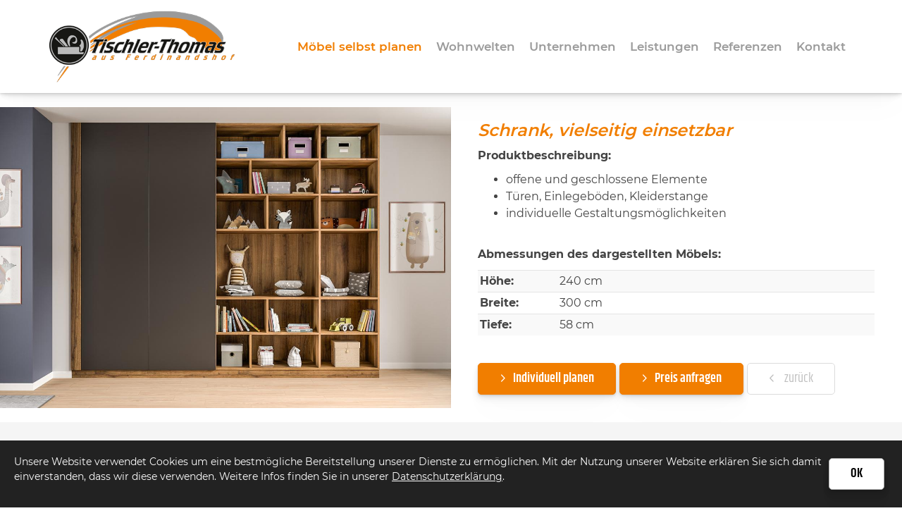

--- FILE ---
content_type: text/html; charset=utf-8
request_url: https://www.tischler-thomas.de/de/moebel-selbst-planen/regale/regale-09/
body_size: 12739
content:
<!DOCTYPE html>
<html lang="de" class="product-details subtemplate__header__logo-left-nav-right subtemplate__footer__one-col-content subtemplate__content__content-three-full-first-fluid-second-cross-site subtemplate__footer-addon-bottom__two-col-single-content-areas subtemplate__header-addon-top__hidden subtemplate__slider__hidden subtemplate__quicklinks__hidden subtemplate__slider-addon-bottom__hidden subtemplate__quicklinks-mobile__hidden subtemplate__footer-addon-top__hidden subtemplate__header-addon-bottom__hidden subtemplate__seo-navigation__top-right mobile-nav-left">
    <head>
        <meta http-equiv="content-type" content="text/html; charset=utf-8">

<title>Schrankwand, offen und doch geschlossen, auf Ma&szlig; gefertigt</title>
<meta name="msapplication-config" content="/_media/themes/1/layout/browserconfig.xml" >
<meta http-equiv="X-UA-Compatible" content="IE=edge" >
<meta name="viewport" content="width=device-width, initial-scale=1" >
<meta name="description" content="Unser M&ouml;belplaner macht's m&ouml;glich &ndash; Offene Schrankwand mit Kleiderschrank selbst planen und von unserer Tischlerei in Ferdinandshof fertigen lassen." >
<meta name="robots" content="index,follow,noodp" >
<meta property="og:title" content="Schrankwand, offen und doch geschlossen, auf Ma&szlig; gefertigt" >
<meta property="og:description" content="Unser M&ouml;belplaner macht's m&ouml;glich &ndash; Offene Schrankwand mit Kleiderschrank selbst planen und von unserer Tischlerei in Ferdinandshof fertigen lassen." >
<meta property="og:image" content="https://www.tischler-thomas.de/_cache/images/cms_mediapool/Tischler_Moebelplaner/Wohnwelten/Kinder/.a9da60cd8668c9ee09d3e18bf1b14820/Moebelrendering_PM_3251_2000x1333.jpg" >
<meta property="og:url" content="https://www.tischler-thomas.de/de/moebel-selbst-planen/regale/regale-09/" >

<link rel="canonical" href="https://www.tischler-thomas.de/de/moebel-selbst-planen/regale/regale-09/">
<link href="/_cache/licenses/license.txt?version=20260107102823" rel="license">
<link href="/_media/themes/1/layout/favicon.ico?version=20260107102823" rel="shortcut icon" type="image/x-icon">
<link rel="icon" type="image/png" sizes="16x16" href="/_media/themes/1/layout/favicon-16x16.png?version=20260107102823">
<link rel="icon" type="image/png" sizes="32x32" href="/_media/themes/1/layout/favicon-32x32.png?version=20260107102823">
<link rel="apple-touch-icon" type="image/png" sizes="180x180" href="/_media/themes/1/layout/apple-touch-icon.png?version=20260107102823">
<link rel="shortcut icon" type="image/png" sizes="196x196" href="/_media/themes/1/layout/android-icon.png?version=20260107102823">
<link rel="manifest" href="/_media/themes/1/layout/site.webmanifest?version=20260107102823">
<link rel="mask-icon" href="/_media/themes/1/layout/safari-pinned-tab.svg?version=20260107102823" color="#ffffff">
<style id="headInvisibleStyleTag">@charset "UTF-8";html{font-family:sans-serif;-ms-text-size-adjust:100%;-webkit-text-size-adjust:100%}body{margin:0}header,main,nav,section{display:block}a{background-color:transparent}h1{font-size:2em;margin:0.67em 0}img{border:0}*{box-sizing:border-box}*:before,*:after{box-sizing:border-box}html{font-size:10px}body{font-family:"Lucida Sans","Lucida Grande","Lucida Sans Unicode","sans-serif";font-size:14px;line-height:1.5;color:#333;background-color:#fff}a{color:#606060;text-decoration:none}img{vertical-align:middle}.img-responsive{display:block;max-width:100%;height:auto}h1,h2,h3{font-family:inherit;font-weight:500;line-height:1.2;color:inherit}h1,h2,h3{margin-top:21px;margin-bottom:10.5px}h1{font-size:30px}h2{font-size:26px}h3{font-size:21px}p{margin:0 0 10.5px}ul{margin-top:0;margin-bottom:10.5px}ul ul{margin-bottom:0}.container{margin-right:auto;margin-left:auto;padding-left:15px;padding-right:15px}.container:before,.container:after{content:" ";display:table}.container:after{clear:both}@media (min-width:768px){.container{width:750px}}@media (min-width:992px){.container{width:970px}}@media (min-width:1200px){.container{width:1170px}}.row{margin-left:-15px;margin-right:-15px}.row:before,.row:after{content:" ";display:table}.row:after{clear:both}.col-xs-3,.col-md-3,.col-lg-3,.col-sm-4,.col-xs-6,.col-sm-6,.col-md-6,.col-sm-8,.col-xs-9,.col-md-9,.col-lg-9,.col-xs-12{position:relative;min-height:1px;padding-left:15px;padding-right:15px}.col-xs-3,.col-xs-6,.col-xs-9,.col-xs-12{float:left}.col-xs-3{width:25%}.col-xs-6{width:50%}.col-xs-9{width:75%}.col-xs-12{width:100%}@media (min-width:768px){.col-sm-4,.col-sm-6,.col-sm-8{float:left}.col-sm-4{width:33.33333%}.col-sm-6{width:50%}.col-sm-8{width:66.66667%}}@media (min-width:992px){.col-md-3,.col-md-6,.col-md-9{float:left}.col-md-3{width:25%}.col-md-6{width:50%}.col-md-9{width:75%}}@media (min-width:1200px){.col-lg-3,.col-lg-9{float:left}.col-lg-3{width:25%}.col-lg-9{width:75%}}.btn{display:inline-block;margin-bottom:0;font-weight:normal;text-align:center;vertical-align:middle;-ms-touch-action:manipulation;touch-action:manipulation;background-image:none;border:1px solid transparent;white-space:nowrap;padding:6px 12px;font-size:14px;line-height:1.5;border-radius:0px}.btn-primary{color:#fff;background-color:#606060;border-color:#535353}.nav{margin-bottom:0;padding-left:0;list-style:none}.nav:before,.nav:after{content:" ";display:table}.nav:after{clear:both}.navbar{position:relative;min-height:40px;margin-bottom:21px;border:1px solid transparent}.navbar:before,.navbar:after{content:" ";display:table}.navbar:after{clear:both}@media (min-width:768px){.navbar{border-radius:0px}}.navbar-toggle{position:relative;float:right;margin-right:15px;padding:9px 10px;margin-top:3px;margin-bottom:3px;background-color:transparent;background-image:none;border:1px solid transparent;border-radius:0px}@media (min-width:768px){.navbar-toggle{display:none}}.thumbnail{display:block;padding:3px;margin-bottom:21px;line-height:1.5;background-color:#fff;border:1px solid #e5e5e5;border-radius:0px}.thumbnail>img,.thumbnail a>img{display:block;max-width:100%;height:auto;margin-left:auto;margin-right:auto}.carousel-caption{position:absolute;left:15%;right:15%;bottom:20px;z-index:10;padding-top:20px;padding-bottom:20px;color:#fff;text-align:center;text-shadow:0 1px 2px rgba(0,0,0,0.15)}.carousel-caption .btn{text-shadow:none}@media screen and (min-width:768px){.carousel-caption{left:20%;right:20%;padding-bottom:30px}}.clearfix:before,.clearfix:after{content:" ";display:table}.clearfix:after{clear:both}.pull-right{float:right!important}.pull-left{float:left!important}.hidden{display:none!important;visibility:hidden!important}@-ms-viewport{width:device-width}.visible-xs,.visible-sm{display:none!important}@media (max-width:767px){.visible-xs{display:block!important}}@media (min-width:768px) and (max-width:991px){.visible-sm{display:block!important}}@media (max-width:767px){.hidden-xs{display:none!important}}@media (min-width:768px) and (max-width:991px){.hidden-sm{display:none!important}}@media (min-width:992px) and (max-width:1199px){.hidden-md{display:none!important}}@media (min-width:1200px){.hidden-lg{display:none!important}}.btn{padding:4px 18px}@font-face{font-family:'Font Awesome 6 Brands';font-style:normal;font-weight:400;font-display:block;src:url("/_media/base/font-awesome/webfonts/fa-brands-400.woff2") format("woff2"), url("/_media/base/font-awesome/webfonts/fa-brands-400.ttf") format("truetype");}@font-face{font-family:'Font Awesome 6 Duotone';font-style:normal;font-weight:900;font-display:block;src:url("/_media/base/font-awesome/webfonts/fa-duotone-900.woff2") format("woff2"), url("/_media/base/font-awesome/webfonts/fa-duotone-900.ttf") format("truetype");}@font-face{font-family:'Font Awesome 6 Pro';font-style:normal;font-weight:900;font-display:block;src:url("/_media/base/font-awesome/webfonts/fa-solid-900.woff2") format("woff2"), url("/_media/base/font-awesome/webfonts/fa-solid-900.ttf") format("truetype");}@font-face{font-family:'Font Awesome 6 Pro';font-style:normal;font-weight:300;font-display:block;src:url("/_media/base/font-awesome/webfonts/fa-light-300.woff2") format("woff2"), url("/_media/base/font-awesome/webfonts/fa-light-300.ttf") format("truetype");}@font-face{font-family:'Font Awesome 6 Pro';font-style:normal;font-weight:400;font-display:block;src:url("/_media/base/font-awesome/webfonts/fa-regular-400.woff2") format("woff2"), url("/_media/base/font-awesome/webfonts/fa-regular-400.ttf") format("truetype");}@font-face{font-family:FontAwesome;font-style:normal;font-weight:400;font-display:block;src:url("/_media/base/font-awesome/webfonts/fa-regular-400.woff2") format("woff2"), url("/_media/base/font-awesome/webfonts/fa-regular-400.ttf") format("truetype");}.amphiicon{display:inline-block;font:normal normal normal 14px/1 FontAwesome;font-size:inherit;text-rendering:auto;-webkit-font-smoothing:antialiased;-moz-osx-font-smoothing:grayscale}.pull-right{float:right}.pull-left{float:left}.amphiicon-home.amphiicon-solid:before{content:"\f015"}.amphiicon-phone.amphiicon-solid:before{content:"\f095"}.amphiicon-phone-square.amphiicon-solid:before{content:"\f098"}.amphiicon-envelope.amphiicon-solid:before{content:"\f0e0"}body:after{content:url(/_media/base/javascript/responsive/lightbox2/img/close.png) url(/_media/base/javascript/responsive/lightbox2/img/loading.gif) url(/_media/base/javascript/responsive/lightbox2/img/prev.png) url(/_media/base/javascript/responsive/lightbox2/img/next.png);display:none}body{word-wrap:break-word;overflow-wrap:break-word}a::-moz-focus-inner{outline:none}h1,h2,h3{margin-top:0}.headline1{font-size:24px}.headline2{font-size:20px}.headline3{font-size:18px}@media (max-width:767px){.module-content-block{margin-bottom:30px}}.btn{text-transform:uppercase;white-space:normal}.amphiicon{position:inherit;top:auto}.amphi-slideshow{position:relative}.header-img{display:none;background-repeat:no-repeat;background-position:center center;-webkit-background-size:cover;-moz-background-size:cover;-o-background-size:cover;background-size:cover}div.header-img.item{background-repeat:no-repeat;background-position:center center;-webkit-background-size:cover;-moz-background-size:cover;-o-background-size:cover;background-size:cover}.gallery-carousel-caption{position:absolute;left:15%;right:15%;bottom:20px;z-index:10;padding-top:20px;padding-bottom:20px;color:#fff;text-align:center;text-shadow:0 1px 2px rgba(0,0,0,0.15)}.gallery-carousel-caption .btn{text-shadow:none}@media screen and (min-width:768px){.gallery-carousel-caption{left:20%;right:20%;padding-bottom:30px}}.owl-carousel{overflow:hidden}.thumbnail>a{display:block}@media (max-width:767px){.thumbnail{padding:1px}}.nav ul{margin:0;padding:0;list-style-type:none}.navbar{margin:0;padding:0;outline:0;border:0}.navbar-toggle{margin:0;padding:0;outline:0;border:0;color:#fff;background:#333;text-decoration:none;z-index:99998}.mobile-nav{-webkit-overflow-scrolling:touch;background:rgb(96,96,96);z-index:99998}.mobile-nav *{border-width:0;border-style:solid;border-color:transparent}.mobile-nav.type-collapse ul li{display:block;position:relative;border-top-width:1px}.mobile-nav.type-collapse .level-1>li.last-entry{border-bottom-width:1px}.mobile-nav.type-collapse ul li a{display:block;padding:0 48px 0 10px;text-decoration:none}.mobile-nav.type-collapse ul li span.dropdown-toggle{display:block;position:absolute;right:0;top:0;width:48px;padding:0;font-size:18px;line-height:48px;text-align:center;border-left-width:1px}.mobile-nav.type-collapse .level-1 li a{font-size:15px;font-weight:bold;line-height:48px;text-transform:uppercase;padding-left:20px}.mobile-nav.type-collapse .level-2 li a{font-size:13px;font-weight:normal;text-transform:none}.mobile-nav *{border-color:rgba(0,0,0,.15)}.mobile-nav .level-1{background:#606060}.mobile-nav ul li a{color:#bbb}.mobile-nav ul li span.dropdown-toggle{color:#fff;background:transparent}li.megamenue-trigger{position:inherit}li.megamenue-trigger .megamenue-wrapper{position:absolute;width:calc(100% - 30px);background:#fff;left:15px;padding:10px;opacity:0;visibility:hidden}li.megamenue-trigger .megamenue-wrapper ul>li{display:block}li.megamenue-trigger .megamenue-wrapper ul>li>span a{padding:10px 15px;text-transform:none;display:block}.module-wrapper{margin-bottom:30px}@charset "UTF-8";.owl-carousel{position:relative}.owl-carousel{display:none;width:100%;z-index:1}@charset "UTF-8";html{line-height:1.15;-ms-text-size-adjust:100%;-webkit-text-size-adjust:100%}body{margin:0}header,nav,section{display:block}main{display:block}a{background-color:transparent;-webkit-text-decoration-skip:objects}img{border-style:none}::-webkit-file-upload-button{-webkit-appearance:button;font:inherit}html{text-rendering:optimizeLegibility!important;-webkit-font-smoothing:antialiased!important}:focus{outline:none}::-moz-focus-inner{border:0}.btn{text-transform:none;white-space:normal;font-size:inherit;line-height:inherit}p{margin:0 0 10px}.navigation{margin:0;padding:0;list-style-type:none}.navigation li{position:relative}.navigation li a{display:block}.vertical-center{display:-webkit-box;display:-ms-flexbox;display:flex;-webkit-box-align:center;-ms-flex-align:center;align-items:center}.vertical-bottom{display:-webkit-box;display:-ms-flexbox;display:flex;-webkit-box-align:end;-ms-flex-align:end;align-items:flex-end}@font-face{font-family:'Khand';font-style:normal;font-weight:300;src:url("/_media/themes/1/fonts/khand-v8-latin-300.eot");src:local("Khand Light"),local("Khand-Light"),url("/_media/themes/1/fonts/khand-v8-latin-300.eot?#iefix") format("embedded-opentype"),url("/_media/themes/1/fonts/khand-v8-latin-300.woff2") format("woff2"),url("/_media/themes/1/fonts/khand-v8-latin-300.woff") format("woff"),url("/_media/themes/1/fonts/khand-v8-latin-300.ttf") format("truetype"),url("/_media/themes/1/fonts/khand-v8-latin-300.svg#Khand") format("svg")}@font-face{font-family:'Khand';font-style:normal;font-weight:400;src:url("/_media/themes/1/fonts/khand-v8-latin-regular.eot");src:local("Khand Regular"),local("Khand-Regular"),url("/_media/themes/1/fonts/khand-v8-latin-regular.eot?#iefix") format("embedded-opentype"),url("/_media/themes/1/fonts/khand-v8-latin-regular.woff2") format("woff2"),url("/_media/themes/1/fonts/khand-v8-latin-regular.woff") format("woff"),url("/_media/themes/1/fonts/khand-v8-latin-regular.ttf") format("truetype"),url("/_media/themes/1/fonts/khand-v8-latin-regular.svg#Khand") format("svg")}@font-face{font-family:'Khand';font-style:normal;font-weight:500;src:url("/_media/themes/1/fonts/khand-v8-latin-500.eot");src:local("Khand Medium"),local("Khand-Medium"),url("/_media/themes/1/fonts/khand-v8-latin-500.eot?#iefix") format("embedded-opentype"),url("/_media/themes/1/fonts/khand-v8-latin-500.woff2") format("woff2"),url("/_media/themes/1/fonts/khand-v8-latin-500.woff") format("woff"),url("/_media/themes/1/fonts/khand-v8-latin-500.ttf") format("truetype"),url("/_media/themes/1/fonts/khand-v8-latin-500.svg#Khand") format("svg")}@font-face{font-family:'Khand';font-style:normal;font-weight:600;src:url("/_media/themes/1/fonts/khand-v8-latin-600.eot");src:local("Khand SemiBold"),local("Khand-SemiBold"),url("/_media/themes/1/fonts/khand-v8-latin-600.eot?#iefix") format("embedded-opentype"),url("/_media/themes/1/fonts/khand-v8-latin-600.woff2") format("woff2"),url("/_media/themes/1/fonts/khand-v8-latin-600.woff") format("woff"),url("/_media/themes/1/fonts/khand-v8-latin-600.ttf") format("truetype"),url("/_media/themes/1/fonts/khand-v8-latin-600.svg#Khand") format("svg")}@font-face{font-family:'Khand';font-style:normal;font-weight:700;src:url("/_media/themes/1/fonts/khand-v8-latin-700.eot");src:local("Khand Bold"),local("Khand-Bold"),url("/_media/themes/1/fonts/khand-v8-latin-700.eot?#iefix") format("embedded-opentype"),url("/_media/themes/1/fonts/khand-v8-latin-700.woff2") format("woff2"),url("/_media/themes/1/fonts/khand-v8-latin-700.woff") format("woff"),url("/_media/themes/1/fonts/khand-v8-latin-700.ttf") format("truetype"),url("/_media/themes/1/fonts/khand-v8-latin-700.svg#Khand") format("svg")}@font-face{font-family:'Montserrat';font-style:normal;font-weight:300;font-display:fallback;src:local("Montserrat Light"),local("Montserrat-Light"),url(/_media/themes/1/fonts/Montserrat-normal-300.woff) format("woff");unicode-range:U+0-10FFFF}@font-face{font-family:'Montserrat';font-style:normal;font-weight:400;font-display:fallback;src:local("Montserrat Regular"),local("Montserrat-Regular"),url(/_media/themes/1/fonts/Montserrat-normal-400.woff) format("woff");unicode-range:U+0-10FFFF}@font-face{font-family:'Montserrat';font-style:normal;font-weight:500;font-display:fallback;src:local("Montserrat Medium"),local("Montserrat-Medium"),url(/_media/themes/1/fonts/Montserrat-normal-500.woff) format("woff");unicode-range:U+0-10FFFF}@font-face{font-family:'Montserrat';font-style:normal;font-weight:600;font-display:fallback;src:local("Montserrat SemiBold"),local("Montserrat-SemiBold"),url(/_media/themes/1/fonts/Montserrat-normal-600.woff) format("woff");unicode-range:U+0-10FFFF}@font-face{font-family:'Montserrat';font-style:normal;font-weight:700;font-display:fallback;src:local("Montserrat Bold"),local("Montserrat-Bold"),url(/_media/themes/1/fonts/Montserrat-normal-700.woff) format("woff");unicode-range:U+0-10FFFF}@font-face{font-family:'Montserrat';font-style:normal;font-weight:800;font-display:fallback;src:local("Montserrat ExtraBold"),local("Montserrat-ExtraBold"),url(/_media/themes/1/fonts/Montserrat-normal-800.woff) format("woff");unicode-range:U+0-10FFFF}.navbar-toggle{background:transparent}.hamburger{padding:0 15px;display:inline-block;font:inherit;color:inherit;text-transform:none;background-color:transparent;border:0;margin:0;overflow:visible}.hamburger-box{width:40px;height:21px;display:block;position:relative}.hamburger-inner{display:block;top:50%;margin-top:2px}.hamburger-inner,.hamburger-inner::before,.hamburger-inner::after{width:40px;height:3px;background-color:#9b9b9b;border-radius:0px;position:absolute}.hamburger-inner::before,.hamburger-inner::after{content:"";display:block}.hamburger-inner::before{top:-9px}.hamburger-inner::after{bottom:-9px}.header .top-nav .main-nav>li.megamenue-trigger{position:inherit}.header .top-nav .main-nav>li.megamenue-trigger .megamenue-wrapper{-webkit-box-shadow:0 0.7px 1.3px rgba(0,0,0,0.05),0 1.6px 3.2px rgba(0,0,0,0.066),0 3px 6px rgba(0,0,0,0.062),0 5.4px 10.7px rgba(0,0,0,0.06),0 10px 20.1px rgba(0,0,0,0.02),0 24px 48px rgba(0,0,0,0.014);box-shadow:0 0.7px 1.3px rgba(0,0,0,0.05),0 1.6px 3.2px rgba(0,0,0,0.066),0 3px 6px rgba(0,0,0,0.062),0 5.4px 10.7px rgba(0,0,0,0.06),0 10px 20.1px rgba(0,0,0,0.02),0 24px 48px rgba(0,0,0,0.014);border-top:3px solid #f17e00;z-index:800}.header .top-nav .main-nav>li.megamenue-trigger .megamenue-wrapper ul{position:static;padding:0;border-top:none;-webkit-box-shadow:none;box-shadow:none;min-width:100%}.header .top-nav .main-nav>li.megamenue-trigger .megamenue-wrapper ul li:last-child>span>a{border-bottom:1px solid rgba(0,0,0,0.1)}.navigation-responsive-wrapper-top{background-color:#fff;max-width:100%;height:auto;text-align:center;margin:0 auto;display:block;padding:25px 60px}.navigation-responsive-wrapper-top a{display:inline-block}.navigation-responsive-wrapper-bottom{padding:25px 15px}header{display:contents}.header{position:sticky;position:-webkit-sticky;top:0;z-index:800}:root header{display:block}.slider:after{font-size:5px;width:1em;height:1em;border-radius:50%;position:absolute;top:calc(50% - 15px);left:50%;text-indent:-9999em;-webkit-animation:slider-spinner_dot-line 3s infinite ease-in;animation:slider-spinner_dot-line 3s infinite ease-in}@-webkit-keyframes slider-spinner_dot-line{0%,90%,100%{-webkit-box-shadow:6em 0 0 1em #fff,2em 0 0 -1em #fff,-2em 0 0 -1em #fff,-6em 0 0 -1em #fff,-10em 0 0 -1em #fff;box-shadow:6em 0 0 1em #fff,2em 0 0 -1em #fff,-2em 0 0 -1em #fff,-6em 0 0 -1em #fff,-10em 0 0 -1em #fff}10%,80%{-webkit-box-shadow:6em 0 0 -1em #fff,2em 0 0 1em #fff,-2em 0 0 -1em #fff,-6em 0 0 -1em #fff,-10em 0 0 -1em #fff;box-shadow:6em 0 0 -1em #fff,2em 0 0 1em #fff,-2em 0 0 -1em #fff,-6em 0 0 -1em #fff,-10em 0 0 -1em #fff}20%,70%{-webkit-box-shadow:6em 0 0 -1em #fff,2em 0 0 -1em #fff,-2em 0 0 1em #fff,-6em 0 0 -1em #fff,-10em 0 0 -1em #fff;box-shadow:6em 0 0 -1em #fff,2em 0 0 -1em #fff,-2em 0 0 1em #fff,-6em 0 0 -1em #fff,-10em 0 0 -1em #fff}30%,60%{-webkit-box-shadow:6em 0 0 -1em #fff,2em 0 0 -1em #fff,-2em 0 0 -1em #fff,-6em 0 0 1em #fff,-10em 0 0 -1em #fff;box-shadow:6em 0 0 -1em #fff,2em 0 0 -1em #fff,-2em 0 0 -1em #fff,-6em 0 0 1em #fff,-10em 0 0 -1em #fff}40%,50%{-webkit-box-shadow:6em 0 0 -1em #fff,2em 0 0 -1em #fff,-2em 0 0 -1em #fff,-6em 0 0 -1em #fff,-10em 0 0 1em #fff;box-shadow:6em 0 0 -1em #fff,2em 0 0 -1em #fff,-2em 0 0 -1em #fff,-6em 0 0 -1em #fff,-10em 0 0 1em #fff}}@keyframes slider-spinner_dot-line{0%,90%,100%{-webkit-box-shadow:6em 0 0 1em #fff,2em 0 0 -1em #fff,-2em 0 0 -1em #fff,-6em 0 0 -1em #fff,-10em 0 0 -1em #fff;box-shadow:6em 0 0 1em #fff,2em 0 0 -1em #fff,-2em 0 0 -1em #fff,-6em 0 0 -1em #fff,-10em 0 0 -1em #fff}10%,80%{-webkit-box-shadow:6em 0 0 -1em #fff,2em 0 0 1em #fff,-2em 0 0 -1em #fff,-6em 0 0 -1em #fff,-10em 0 0 -1em #fff;box-shadow:6em 0 0 -1em #fff,2em 0 0 1em #fff,-2em 0 0 -1em #fff,-6em 0 0 -1em #fff,-10em 0 0 -1em #fff}20%,70%{-webkit-box-shadow:6em 0 0 -1em #fff,2em 0 0 -1em #fff,-2em 0 0 1em #fff,-6em 0 0 -1em #fff,-10em 0 0 -1em #fff;box-shadow:6em 0 0 -1em #fff,2em 0 0 -1em #fff,-2em 0 0 1em #fff,-6em 0 0 -1em #fff,-10em 0 0 -1em #fff}30%,60%{-webkit-box-shadow:6em 0 0 -1em #fff,2em 0 0 -1em #fff,-2em 0 0 -1em #fff,-6em 0 0 1em #fff,-10em 0 0 -1em #fff;box-shadow:6em 0 0 -1em #fff,2em 0 0 -1em #fff,-2em 0 0 -1em #fff,-6em 0 0 1em #fff,-10em 0 0 -1em #fff}40%,50%{-webkit-box-shadow:6em 0 0 -1em #fff,2em 0 0 -1em #fff,-2em 0 0 -1em #fff,-6em 0 0 -1em #fff,-10em 0 0 1em #fff;box-shadow:6em 0 0 -1em #fff,2em 0 0 -1em #fff,-2em 0 0 -1em #fff,-6em 0 0 -1em #fff,-10em 0 0 1em #fff}}.slider{z-index:100}.slider:after{content:'';display:table;z-index:-1}.content{position:relative}.content .content_content-background-inner{padding:60px 0 30px 0}.header{background:#fff;-webkit-box-shadow:0 0.7px 1.3px rgba(0,0,0,0.05),0 1.6px 3.2px rgba(0,0,0,0.066),0 3px 6px rgba(0,0,0,0.062),0 5.4px 10.7px rgba(0,0,0,0.06),0 10px 20.1px rgba(0,0,0,0.02),0 24px 48px rgba(0,0,0,0.014);box-shadow:0 0.7px 1.3px rgba(0,0,0,0.05),0 1.6px 3.2px rgba(0,0,0,0.066),0 3px 6px rgba(0,0,0,0.062),0 5.4px 10.7px rgba(0,0,0,0.06),0 10px 20.1px rgba(0,0,0,0.02),0 24px 48px rgba(0,0,0,0.014)}.header .logo{position:relative;display:-webkit-box;display:-ms-flexbox;display:flex}.header .logo a{display:inline-block}.header .logo img{width:100%}.header .top-nav .navbar{min-height:auto;padding:15px 0}.header .top-nav .navigation>li{display:inline-block}.header .top-nav .navigation>li span>a{font-family:"Montserrat",sans-serif;font-size:1.05rem;font-weight:600;color:#9b9b9b;text-transform:none;padding:10px 15px;line-height:1.5}.header .top-nav .navigation>li ul{position:absolute;opacity:0;visibility:hidden;background:#fff;top:100%;z-index:800;min-width:250px;text-align:left;padding:10px;left:0;-webkit-box-shadow:0 0.7px 1.3px rgba(0,0,0,0.05),0 1.6px 3.2px rgba(0,0,0,0.066),0 3px 6px rgba(0,0,0,0.062),0 5.4px 10.7px rgba(0,0,0,0.06),0 10px 20.1px rgba(0,0,0,0.02),0 24px 48px rgba(0,0,0,0.014);box-shadow:0 0.7px 1.3px rgba(0,0,0,0.05),0 1.6px 3.2px rgba(0,0,0,0.066),0 3px 6px rgba(0,0,0,0.062),0 5.4px 10.7px rgba(0,0,0,0.06),0 10px 20.1px rgba(0,0,0,0.02),0 24px 48px rgba(0,0,0,0.014);border-top:3px solid #f17e00;max-height:70vh;overflow:scroll;-ms-overflow-style:none;scrollbar-width:none}.header .top-nav .navigation>li ul::-webkit-scrollbar{display:none}.header .top-nav .navigation>li ul li{display:block}.header .top-nav .navigation>li ul li span>a{font-size:0.95rem;font-weight:400;color:#444;padding:10px 15px;border-bottom:1px solid rgba(0,0,0,0.1);letter-spacing:0.2px;line-height:1.5;white-space:nowrap;text-transform:none;font-family:"Montserrat",sans-serif}.header .top-nav .navigation>li ul li span>a:before{content:"";font:normal normal normal 14px/1 FontAwesome;display:inline-block;font-style:normal;font-weight:normal;text-rendering:auto;-webkit-font-smoothing:antialiased;-moz-osx-font-smoothing:grayscale;-webkit-transform:translate(0,0);transform:translate(0,0);margin-right:10px}.header .top-nav .navigation>li ul li span>a:after{content:none}.header .top-nav .navigation>li ul li:last-child>span>a{border-bottom:none}@media screen and (max-width:1269px){.header .top-nav .navigation>li>span>a{padding:10px}}@media screen and (max-width:1199px){.header .top-nav .navigation>li>span>a{font-size:16px;padding:10px 8px}}@media screen and (max-width:1061px){.header .top-nav .navigation>li>span>a{font-size:15px}}.header__logo-left-nav-right{padding:25px 0}.header__logo-left-nav-right .logo-wrapper .logo a img{float:left}.quicklinks{position:fixed;top:40%;z-index:900;list-style-type:none;margin:0;padding:0}.quicklinks .quicklinks_item{position:relative;display:table;-webkit-box-shadow:0 0.7px 1.3px rgba(0,0,0,0.05),0 1.6px 3.2px rgba(0,0,0,0.066),0 3px 6px rgba(0,0,0,0.062),0 5.4px 10.7px rgba(0,0,0,0.06),0 10px 20.1px rgba(0,0,0,0.02),0 24px 48px rgba(0,0,0,0.014);box-shadow:0 0.7px 1.3px rgba(0,0,0,0.05),0 1.6px 3.2px rgba(0,0,0,0.066),0 3px 6px rgba(0,0,0,0.062),0 5.4px 10.7px rgba(0,0,0,0.06),0 10px 20.1px rgba(0,0,0,0.02),0 24px 48px rgba(0,0,0,0.014);border-radius:5px;clear:both;margin-bottom:4px}.quicklinks .quicklinks_item.quicklinks_box{display:-webkit-box;display:-ms-flexbox;display:flex}.quicklinks .quicklinks_item.quicklinks_box .quicklinks_box_label{display:-webkit-box;display:-ms-flexbox;display:flex;width:45px;max-height:60vh;overflow:hidden;padding:15px 9px;border-radius:5px;background:#f17e00;color:#fff;white-space:nowrap}.quicklinks .quicklinks_item.quicklinks_box .quicklinks_box_label div{text-align:center;-webkit-writing-mode:vertical-rl;-ms-writing-mode:tb-rl;writing-mode:vertical-rl;-webkit-transform:rotate(180deg);transform:rotate(180deg)}.quicklinks .quicklinks_item.quicklinks_box .quicklinks_box_label .amphiicon{margin-bottom:5px;-webkit-transform:rotate(90deg);transform:rotate(90deg)}.quicklinks .quicklinks_item.quicklinks_box .quicklinks_box_content{padding:20px;color:#fff;background:#9b9b9b;position:relative;max-width:95vw;max-height:60vh;overflow-y:auto}.quicklinks .quicklinks_item.quicklinks_icons{height:52px}.quicklinks .quicklinks_item.quicklinks_icons .quicklinks_icons_label{width:45px;text-align:center;color:#fff;background:#f17e00;border-radius:5px}.quicklinks .quicklinks_item.quicklinks_icons .quicklinks_icons_content{padding:0 20px;color:#fff;background:#9b9b9b;max-width:95vw;overflow-x:auto}.quicklinks .quicklinks_item.quicklinks_icons .quicklinks_icons_label,.quicklinks .quicklinks_item.quicklinks_icons .quicklinks_icons_content{display:table-cell;vertical-align:middle}.quicklinks__icons-left{-webkit-transform:translate(-100%,-45%);transform:translate(-100%,-45%);left:0}.quicklinks__icons-left .quicklinks_item{border-top-left-radius:0;border-bottom-left-radius:0;left:45px;-webkit-transform:translateX(-100%);transform:translateX(-100%)}.quicklinks__icons-left .quicklinks_item:hover,.quicklinks__icons-left .quicklinks_item.hover{left:0}.quicklinks__icons-left .quicklinks_item.quicklinks_box .quicklinks_box_label{border-top-left-radius:0;border-bottom-left-radius:0}.quicklinks__icons-left .quicklinks_item.quicklinks_icons .quicklinks_icons_label{border-top-left-radius:0;border-bottom-left-radius:0}.quicklinks__icons-right{-webkit-transform:translate(200%,-45%);transform:translate(200%,-45%);right:0}.quicklinks__icons-right .quicklinks_item{border-top-right-radius:0;border-bottom-right-radius:0;float:right;right:45px;-webkit-transform:translateX(100%);transform:translateX(100%)}.quicklinks__icons-right .quicklinks_item:hover,.quicklinks__icons-right .quicklinks_item.hover{right:0}.quicklinks__icons-right .quicklinks_item.quicklinks_box .quicklinks_box_label{border-top-right-radius:0;border-bottom-right-radius:0}.quicklinks__icons-right .quicklinks_item.quicklinks_icons .quicklinks_icons_label{border-top-right-radius:0;border-bottom-right-radius:0}.slider-addon-bottom{background-color:#ededed;font-size:0.9rem;padding:20px 0}.slider-addon-bottom__two-col-single-content-areas-contact{background:#f17e00;padding:10px 0}@media (max-width:767px){.slider-addon-bottom__two-col-single-content-areas-contact .vertical-bottom{display:block}}.slider-addon-bottom__two-col-single-content-areas-contact .slider-addon-bottom_inner{position:relative}.slider-addon-bottom__two-col-single-content-areas-contact .slider-addon-bottom_inner .contact-icon-text-wrapper{color:#fff;font-weight:600;font-size:1rem;float:left;margin:10px 20px 10px 0;position:relative}.slider-addon-bottom__two-col-single-content-areas-contact .slider-addon-bottom_inner .contact-icon-text-wrapper:last-child{margin-right:0}.slider-addon-bottom__two-col-single-content-areas-contact .slider-addon-bottom_inner .contact-icon-text-wrapper a{color:#fff}.slider-addon-bottom__two-col-single-content-areas-contact .slider-addon-bottom_inner .contact-icon-text-wrapper .contactText{padding-left:45px;display:block}.slider-addon-bottom__two-col-single-content-areas-contact .slider-addon-bottom_inner .contact-icon-text-wrapper .contactText>p{display:inline-block;margin:0}.slider-addon-bottom__two-col-single-content-areas-contact .slider-addon-bottom_inner .contact-icon-text-wrapper .contactIcon{position:absolute;left:0;top:-5px;-webkit-transform:translate(0,0);transform:translate(0,0)}.slider-addon-bottom__two-col-single-content-areas-contact .slider-addon-bottom_inner .contact-icon-text-wrapper .contactIcon .amphiicon{position:relative;background:#be6300;border-radius:40px;text-align:center;width:35px;height:35px;margin:0;color:#fff;padding:0}.slider-addon-bottom__two-col-single-content-areas-contact .slider-addon-bottom_inner .contact-icon-text-wrapper .contactIcon .amphiicon:before{position:absolute;top:50%;left:50%;-webkit-transform:translate(-50%,-50%);transform:translate(-50%,-50%)}.slider-addon-bottom__two-col-single-content-areas-contact .slider-addon-bottom_inner .contact-box-inner{background:rgba(155,155,155,0.7);padding:35px;text-align:right;position:absolute;overflow:hidden;z-index:100;right:0;bottom:5px;-webkit-box-shadow:0 0.7px 1.3px rgba(0,0,0,0.05),0 1.6px 3.2px rgba(0,0,0,0.066),0 3px 6px rgba(0,0,0,0.062),0 5.4px 10.7px rgba(0,0,0,0.06),0 10px 20.1px rgba(0,0,0,0.02),0 24px 48px rgba(0,0,0,0.014);box-shadow:0 0.7px 1.3px rgba(0,0,0,0.05),0 1.6px 3.2px rgba(0,0,0,0.066),0 3px 6px rgba(0,0,0,0.062),0 5.4px 10.7px rgba(0,0,0,0.06),0 10px 20.1px rgba(0,0,0,0.02),0 24px 48px rgba(0,0,0,0.014);border-radius:5px}@media (max-width:767px){.slider-addon-bottom__two-col-single-content-areas-contact .slider-addon-bottom_inner .contact-box-inner{position:relative;bottom:auto;right:auto;text-align:left;margin:10px 0;padding:25px}}.slider-addon-bottom__two-col-single-content-areas-contact .slider-addon-bottom_inner .contact-box-inner .contact-box-headline{color:#FFF;font-size:1.4rem;font-weight:600;font-family:"Khand",sans-serif;position:relative;z-index:10}@media (max-width:991px){.slider-addon-bottom__two-col-single-content-areas-contact .slider-addon-bottom_inner .contact-box-inner .contact-box-headline{font-size:1.15rem}}.slider-addon-bottom__two-col-single-content-areas-contact .slider-addon-bottom_inner .contact-box-inner .contact-box-link{color:#fff;font-size:2.5875rem;font-weight:700;font-family:"Montserrat",sans-serif;position:relative;z-index:100}@media (max-width:991px){.slider-addon-bottom__two-col-single-content-areas-contact .slider-addon-bottom_inner .contact-box-inner .contact-box-link{font-size:1.6875rem}}.slider-addon-bottom__two-col-single-content-areas-contact .slider-addon-bottom_inner .contact-box-inner .contanct-box-icon{position:absolute;font-size:20rem;color:rgba(142,142,142,0.7);top:-60px;left:-20px;z-index:0}.slider{position:relative;background-color:#f17e00}.slider.slider_big{min-height:40vh}.slider.slider_big .header-img{min-height:40vh}.slider.slider_big .header-img .caption-wrapper .carousel-caption .headline1{font-size:2.3rem}.slider .header-img{height:100%;width:100%;display:-webkit-box;display:-ms-flexbox;display:flex;-webkit-box-align:center;-ms-flex-align:center;align-items:center;-webkit-box-pack:center;-ms-flex-pack:center;justify-content:center;position:relative}.slider .header-img .caption-wrapper{width:auto;display:-webkit-box;display:-ms-flexbox;display:flex;margin:0 15px;position:relative;z-index:100}.slider .header-img .caption-wrapper .carousel-caption{background:transparent;margin:60px 0;padding:0;display:inline-block;max-width:100%;word-break:break-word;left:unset;right:unset;top:unset;bottom:unset;position:static}.slider .header-img .caption-wrapper .carousel-caption .headline1{color:#fff}.slider .header-img .caption-wrapper .carousel-caption .headline1 a{color:#fff}.slider .header-img .caption-wrapper .carousel-caption .headline2{color:#fff}.slider .header-img .caption-wrapper .carousel-caption .headline2 a{color:#fff}.slider .header-img:after{content:'';position:absolute;top:0;left:0;height:100%;width:100%;background:-webkit-gradient(linear,left bottom,left top,from(rgba(0,0,0,0.3)),to(rgba(0,0,0,0.15)));background:linear-gradient(0deg,rgba(0,0,0,0.3) 0%,rgba(0,0,0,0.15) 100%)}.slider .amphi-slider .header-img{position:absolute}.slider .amphi-slider .owl-carousel{display:block}@media (min-width:768px){.slider .header-img .caption-wrapper{width:720px;margin:0}.slider .header-img .caption-wrapper .carousel-caption{padding:0;max-width:100%}.slider.slider_big{min-height:60vh}.slider.slider_big .header-img{min-height:60vh}}@media (min-width:992px){.slider .header-img .caption-wrapper{width:870px}.slider .header-img .caption-wrapper .carousel-caption{max-width:100%}.slider.slider_big{min-height:60vh}.slider.slider_big .header-img{min-height:60vh}}@media (min-width:1062px){.slider .header-img .caption-wrapper{width:940px}}@media (min-width:1200px){.slider .header-img .caption-wrapper{width:1070px}.slider.slider_big{min-height:60vh}.slider.slider_big .header-img{min-height:60vh}}@media (min-width:1270px){.slider .header-img .caption-wrapper{width:1140px}}.slider__big-caption-center .header-img .caption-wrapper{-webkit-box-pack:center;-ms-flex-pack:center;justify-content:center}.slider__big-caption-center .header-img .caption-wrapper .carousel-caption{text-align:center}.slider__big-caption-left .header-img .caption-wrapper{-webkit-box-pack:start;-ms-flex-pack:start;justify-content:flex-start}.slider__big-caption-left .header-img .caption-wrapper .carousel-caption{text-align:left}.slider__big-caption-right .header-img .caption-wrapper{-webkit-box-pack:end;-ms-flex-pack:end;justify-content:flex-end}.slider__big-caption-right .header-img .caption-wrapper .carousel-caption{text-align:right}.slider__small-caption-center .header-img .caption-wrapper{-webkit-box-pack:center;-ms-flex-pack:center;justify-content:center}.slider__small-caption-center .header-img .caption-wrapper .carousel-caption{text-align:center}.slider__small-caption-left .header-img .caption-wrapper{-webkit-box-pack:start;-ms-flex-pack:start;justify-content:flex-start}.slider__small-caption-left .header-img .caption-wrapper .carousel-caption{text-align:left}.slider__small-caption-right .header-img .caption-wrapper{-webkit-box-pack:end;-ms-flex-pack:end;justify-content:flex-end}.slider__small-caption-right .header-img .caption-wrapper .carousel-caption{text-align:right}a.btn-primary,.btn-primary{color:#fff;background-color:#f17e00;border:1px solid #f17e00;border-radius:5px;margin-top:18px;-webkit-box-shadow:0 0.7px 1.3px rgba(0,0,0,0.05),0 1.6px 3.2px rgba(0,0,0,0.066),0 3px 6px rgba(0,0,0,0.062),0 5.4px 10.7px rgba(0,0,0,0.06),0 10px 20.1px rgba(0,0,0,0.02),0 24px 48px rgba(0,0,0,0.014);box-shadow:0 0.7px 1.3px rgba(0,0,0,0.05),0 1.6px 3.2px rgba(0,0,0,0.066),0 3px 6px rgba(0,0,0,0.062),0 5.4px 10.7px rgba(0,0,0,0.06),0 10px 20.1px rgba(0,0,0,0.02),0 24px 48px rgba(0,0,0,0.014);display:inline-block;font-family:"Khand",sans-serif;padding:8px 30px;font-weight:600;font-size:1.125rem;text-decoration:none}a.btn-primary:before,.btn-primary:before{content:"";font:normal normal normal 14px/1 FontAwesome;display:inline-block;font-style:normal;font-weight:normal;text-rendering:auto;-webkit-font-smoothing:antialiased;-moz-osx-font-smoothing:grayscale;-webkit-transform:translate(0,0);transform:translate(0,0);margin-right:10px}a.btn-primary:after,.btn-primary:after{content:none}.headline1{font-size:2.3rem;font-family:"Khand",sans-serif;line-height:1.2;margin:0 0 10px 0;font-weight:700;color:inherit}.headline2{font-size:1.5rem;font-family:"Montserrat",sans-serif;line-height:1.2;margin-bottom:10px;font-weight:600;color:#f17e00}.headline3{font-size:1.5rem;font-family:"Khand",sans-serif;line-height:1.2;margin-bottom:10px;font-weight:600;color:inherit}a{color:#f17e00;text-decoration:none}a,a:visited{outline:0 none!important}.mobile-nav,.mobile-nav.type-collapse{background:#fff}.mobile-nav .level-1,.mobile-nav.type-collapse .level-1{background:#fff}.mobile-nav .level-1>li a,.mobile-nav.type-collapse .level-1>li a{font-family:"Khand",sans-serif;font-size:1.125rem;font-weight:600;color:#444;text-transform:none;padding:10px 15px;line-height:1.5}.mobile-nav .level-1>li span.dropdown-toggle,.mobile-nav.type-collapse .level-1>li span.dropdown-toggle{background-color:#fff;border-left-color:#d9d9d9;color:#444;width:50px;height:100%;padding:10px 15px;line-height:1.5}.mobile-nav .level-1>li ul li a,.mobile-nav.type-collapse .level-1>li ul li a{font-size:1rem;font-weight:600;color:#444;padding:10px 15px;border-bottom:none;letter-spacing:0.2px;line-height:1.5}.mobile-nav .level-1>li ul li a:before,.mobile-nav.type-collapse .level-1>li ul li a:before{content:"";font:normal normal normal 14px/1 FontAwesome;display:inline-block;font-style:normal;font-weight:normal;text-rendering:auto;-webkit-font-smoothing:antialiased;-moz-osx-font-smoothing:grayscale;-webkit-transform:translate(0,0);transform:translate(0,0);margin-right:10px}.mobile-nav .level-1>li ul li a:after,.mobile-nav.type-collapse .level-1>li ul li a:after{content:none}html{font-size:100%;scroll-behavior:smooth}body{font-family:"Montserrat",sans-serif;font-size:1rem;line-height:1.5;font-weight:400;color:#444;background-color:#fff}.thumbnail{padding:0;border:0;background-color:transparent}.thumbnail>a{opacity:1}@media (min-width:768px){.container{width:750px}}@media (min-width:992px){.container{width:900px}}@media (min-width:1062px){.container{width:970px}}@media (min-width:1200px){.container{width:1100px}}@media (min-width:1270px){.container{width:1170px}}@media (max-width:1199px){html{font-size:95%}}@media (max-width:991px){html{font-size:90%}}@media (max-width:767px){html{font-size:80%}}.headline1,h1{font-style:italic}header .header.header__logo-left-nav-right{padding:15px 0}.slider.slider_big .slide .header-img .caption-wrapper .carousel-caption .headline1{font-size:3.5rem}.slider.slider_big .slide .header-img .caption-wrapper .carousel-caption .headline2{font-size:1.5rem}.slider.slider_big .slide .header-img:after{background:-webkit-gradient(linear,left bottom,left top,from(#1d1d1b),to(#b8b8b8));background:linear-gradient(0deg,#1d1d1b 0%,#b8b8b8 100%);opacity:0.5}.slider-addon-bottom__two-col-single-content-areas-contact .slider-addon-bottom_inner .contact-box-inner .contanct-box-icon{display:none}.content .content_content-background-inner{padding:80px 0 50px 0}.overflow-x-section .content_content-background-inner .module-style__reference-slider .owl-carousel{overflow:visible}.module-style__footer-contact-layout .module-content-block>.row{display:-webkit-box;display:-ms-flexbox;display:flex;-webkit-box-align:center;-ms-flex-align:center;align-items:center}.module-style__footer-contact-layout .thumbnail{margin:0 25px 0 0;float:right}.module-style__footer-contact-layout .thumbnail img{max-width:300px;border-radius:100%}.module-style__footer-contact-layout .text-wrapper{float:left;text-align:left;line-height:2.725rem;margin:0 0 0 25px}.module-style__footer-contact-layout .text-wrapper .amphiicon{position:relative;top:5px;background:#f17e00;border-radius:100%;text-align:center;width:35px;height:35px;margin-right:10px;padding:15px}.module-style__footer-contact-layout .text-wrapper .amphiicon:before{position:absolute;top:50%;left:50%;-webkit-transform:translate(-50%,-50%);transform:translate(-50%,-50%);color:#fff}.module-style__footer-contact-layout .text-wrapper a{font-weight:500;color:#444;font-family:"Montserrat",sans-serif}.module-style__vertical-center .module-content-block>.row{display:-webkit-box;display:-ms-flexbox;display:flex;-webkit-box-align:center;-ms-flex-align:center;align-items:center}.quicklinks_box_content .text-wrapper a{font-family:"Khand",sans-serif;color:#FFF;font-size:1.125rem;font-weight:600}@media (min-width:768px){.module-style__change-image-text .module-content-block>.row [class*="col-"]:first-child{-webkit-box-ordinal-group:3;-ms-flex-order:2;order:2;float:right}}@media (max-width:1369px){.header .top-nav .navigation>li span>a{padding:10px}}@media (max-width:1269px){.header .top-nav .navigation>li span>a{font-size:1rem}}@media (max-width:1199px){.header .top-nav .navigation>li span>a{font-size:0.9rem}}@media (max-width:1061px){.header .top-nav .navigation>li span>a{font-size:0.9rem;padding:10px 5px}}@media (max-width:991px){.slider-addon-bottom__two-col-single-content-areas-contact .slider-addon-bottom_inner .contact-box-inner .contact-box-link{font-size:2.5rem}.slider-addon-bottom__two-col-single-content-areas-contact .slider-addon-bottom_inner .contact-box-inner .contact-box-headline{font-size:1.35rem}.header__logo-left-nav-right .logo-wrapper .logo a img{max-width:250px}.content .content_content-background-inner{padding:60px 0 30px 0}}@media (max-width:850px){.slider__big-caption-left .header-img .caption-wrapper{width:100%;padding-left:65px}}@media (max-width:767px){.slider.slider_big .slide .header-img .caption-wrapper .carousel-caption .headline1{font-size:2rem}.slider.slider_big .slide .header-img .caption-wrapper .carousel-caption .headline2{font-size:1.25rem}.module-style__footer-contact-layout .thumbnail{margin:0 auto;float:left;width:100%}.module-style__footer-contact-layout .text-wrapper{margin:0;width:100%;display:-webkit-box;display:-ms-flexbox;display:flex;-webkit-box-pack:center;-ms-flex-pack:center;justify-content:center}.slider-addon-bottom__two-col-single-content-areas-contact .slider-addon-bottom_inner .contact-box-inner .contact-box-link{font-size:2.4rem}}
</style><meta name="google-site-verification" content="_qYuZYoVejLaUl6XcbluNSiOd81oB5m7bUyOmywv_SM" /><link href="/_cache/css/amphicms.postBodyOpen-www-default.min.css?version=20260107102946" as="style" rel="preload">
<link href="/_cache/css/amphicms.postBodyOpen-www-default.min.css?version=20260107102946" media="print" onload="this.media='all';" rel="stylesheet">
<link href="/_media/themes/1/css/custom_print.css?version=20260107102823" media="print" rel="stylesheet">

    </head>

    <body class="content-language-de">
<header>
    
    <div class="header header__logo-left-nav-right">
    <div class="container">
        <div class="row vertical-center">
            <div class="col-xs-9 col-sm-8 col-md-3 col-lg-3">
                <div class="logo-wrapper">
                    <div class="logo img-responsive pull-left"><a href="/"><img alt="" class="img-responsive lazyload" data-src="/_cache/images/cms/Logos/.abe54066eb0848adf2244c712ad00ec1/Tischlerei-Thomas-Logo.png" src="data:image/svg+xml,%3Csvg%20xmlns='http://www.w3.org/2000/svg'%20width='400px'%20height='156px'%20viewBox='0%200%20400%20156'%3E%3C/svg%3E"></a>
                    </div>
                </div>
            </div>
            <div class="col-xs-3 col-sm-4 col-md-9 col-lg-9">
                <nav class="top-nav">
                    <div class="hidden-xs hidden-sm pull-right">
<ul class="navigation level-1 main-nav">
    <li class="active first-entry megamenue-trigger" data-megamenue="megamenue-323">
    <span>
        <a href="/de/moebel-selbst-planen/moebel-nach-mass/">M&ouml;bel selbst planen</a>    </span>
    <div class="megamenue-wrapper two-columns-navigation-navigation active" id="megamenue-323"><div ><div class="row"><div class="col-xs-6"><ul class="navigation level-2"><li class=" sole-entry">
    <span>
        <a href="/de/moebel-selbst-planen/moebel-nach-mass/">M&ouml;bel nach Ma&szlig;</a>    </span>
    </li></ul></div><div class="col-xs-6"><ul class="navigation level-2"><li class=" sole-entry">
    <span>
        <a href="/de/moebel-selbst-planen/inspiration/">Inspiration</a>    </span>
    </li></ul></div></div><div class="row"><div class="col-xs-6"><ul class="navigation level-2"><li class=" sole-entry">
    <span>
        <a href="/de/moebel-selbst-planen/moebel-individuell-planen/">M&ouml;bel individuell planen</a>    </span>
    </li></ul></div><div class="col-xs-6"><ul class="navigation level-2"><li class=" sole-entry">
    <span>
        <a href="/de/moebel-selbst-planen/badmoebel-nach-mass/">Badm&ouml;bel nach Ma&szlig;</a>    </span>
    </li></ul></div></div><div class="row"><div class="col-xs-6"><ul class="navigation level-2"><li class=" sole-entry">
    <span>
        <a href="/de/moebel-selbst-planen/dachschraegenschraenke/">Dachschr&auml;genschr&auml;nke nach Ma&szlig;</a>    </span>
    </li></ul></div><div class="col-xs-6"><ul class="navigation level-2"><li class=" sole-entry">
    <span>
        <a href="/de/moebel-selbst-planen/haengeboards/">H&auml;ngeboards</a>    </span>
    </li></ul></div></div><div class="row"><div class="col-xs-6"><ul class="navigation level-2"><li class=" sole-entry">
    <span>
        <a href="/de/moebel-selbst-planen/kleiderschraenke/">Kleiderschr&auml;nke</a>    </span>
    </li></ul></div><div class="col-xs-6"><ul class="navigation level-2"><li class=" sole-entry">
    <span>
        <a href="/de/moebel-selbst-planen/kommoden/">Kommoden</a>    </span>
    </li></ul></div></div><div class="row"><div class="col-xs-6"><ul class="navigation level-2"><li class="active sole-entry">
    <span>
        <a href="/de/moebel-selbst-planen/regale/">Regale</a>    </span>
    </li></ul></div><div class="col-xs-6"><ul class="navigation level-2"><li class=" sole-entry">
    <span>
        <a href="/de/moebel-selbst-planen/sideboards/">Sideboards</a>    </span>
    </li></ul></div></div><div class="row"><div class="col-xs-6"><ul class="navigation level-2"><li class=" sole-entry">
    <span>
        <a href="/de/moebel-selbst-planen/einbauschraenke/">Einbauschr&auml;nke</a>    </span>
    </li></ul></div><div class="col-xs-6"><ul class="navigation level-2"><li class=" sole-entry">
    <span>
        <a href="/de/moebel-selbst-planen/qualitaet-unserer-moebel/">Qualit&auml;t unserer M&ouml;bel</a>    </span>
    </li></ul></div></div></div></div></li><li class=" has-children">
    <span>
        <a href="/de/wohnwelten/">Wohnwelten</a>    </span>
    
<ul class="navigation level-2">
    <li class=" first-entry">
    <span>
        <a href="/de/wohnwelten/arbeitszimmer-buero/">Arbeitszimmer / B&uuml;ro</a>    </span>
    </li><li class="">
    <span>
        <a href="/de/wohnwelten/badezimmer/">Badezimmer</a>    </span>
    </li><li class="">
    <span>
        <a href="/de/wohnwelten/esszimmer/">Esszimmer</a>    </span>
    </li><li class="">
    <span>
        <a href="/de/wohnwelten/flur/">Flur</a>    </span>
    </li><li class="">
    <span>
        <a href="/de/wohnwelten/kueche/">K&uuml;che</a>    </span>
    </li><li class="">
    <span>
        <a href="/de/wohnwelten/kinderzimmer/">Kinderzimmer</a>    </span>
    </li><li class="">
    <span>
        <a href="/de/wohnwelten/schlafzimmer/">Schlafzimmer</a>    </span>
    </li><li class="">
    <span>
        <a href="/de/wohnwelten/wohnzimmer/">Wohnzimmer</a>    </span>
    </li><li class="">
    <span>
        <a href="/de/wohnwelten/ladenbau/">Ladenbau</a>    </span>
    </li><li class=" last-entry">
    <span>
        <a href="/de/wohnwelten/gastronomie-hotel/">Gastronomie / Hotel</a>    </span>
    </li></ul>
</li><li class=" has-children">
    <span>
        <a href="/de/unternehmen/ueber-uns/">Unternehmen</a>    </span>
    
<ul class="navigation level-2">
    <li class=" first-entry">
    <span>
        <a href="/de/unternehmen/ueber-uns/">&Uuml;ber uns</a>    </span>
    </li><li class="">
    <span>
        <a href="/de/unternehmen/firmengeschichte/">Firmengeschichte</a>    </span>
    </li><li class=" last-entry">
    <span>
        <a href="/de/unternehmen/team/">Team</a>    </span>
    </li></ul>
</li><li class=" megamenue-trigger" data-megamenue="megamenue-283">
    <span>
        <a href="/de/leistungen/unsere-leistungen/">Leistungen</a>    </span>
    <div class="megamenue-wrapper two-columns-navigation-navigation active" id="megamenue-283"><div ><div class="row"><div class="col-xs-6"><ul class="navigation level-2"><li class=" sole-entry">
    <span>
        <a href="/de/leistungen/unsere-leistungen/">Unsere Leistungen</a>    </span>
    </li></ul></div><div class="col-xs-6"><ul class="navigation level-2"><li class=" sole-entry">
    <span>
        <a href="/de/leistungen/moebelbau/">M&ouml;belbau</a>    </span>
    </li></ul></div></div><div class="row"><div class="col-xs-6"><ul class="navigation level-2"><li class=" sole-entry">
    <span>
        <a href="/de/leistungen/innenausbau-umbau/">Innenausbau / Umbau</a>    </span>
    </li></ul></div><div class="col-xs-6"><ul class="navigation level-2"><li class=" sole-entry">
    <span>
        <a href="/de/leistungen/kuechen/">K&uuml;chen</a>    </span>
    </li></ul></div></div><div class="row"><div class="col-xs-6"><ul class="navigation level-2"><li class=" sole-entry">
    <span>
        <a href="https://www.kadeco.de/de/?website_edit_mode=1" target="_blank">Sonnenschutz</a>    </span>
    </li></ul></div><div class="col-xs-6"><ul class="navigation level-2"><li class=" sole-entry">
    <span>
        <a href="/de/leistungen/innentueren/">Innent&uuml;ren</a>    </span>
    </li></ul></div></div><div class="row"><div class="col-xs-6"><ul class="navigation level-2"><li class=" sole-entry">
    <span>
        <a href="/de/leistungen/ferienhaus-renovieren/">Ferienhaus renovieren</a>    </span>
    </li></ul></div></div></div></div></li><li class=" has-children">
    <span>
        <a href="/de/referenzen/unsere-referenzen/">Referenzen</a>    </span>
    
<ul class="navigation level-2">
    <li class=" sole-entry">
    <span>
        <a href="/de/referenzen/unsere-referenzen/">Unsere Referenzen</a>    </span>
    </li></ul>
</li><li class=" last-entry has-children">
    <span>
        <a href="/de/kontakt/so-erreichen-sie-uns/">Kontakt</a>    </span>
    
<ul class="navigation level-2">
    <li class=" first-entry">
    <span>
        <a href="/de/kontakt/so-erreichen-sie-uns/">So erreichen Sie uns</a>    </span>
    </li><li class="">
    <span>
        <a href="/de/kontakt/anfahrt/">Anfahrt</a>    </span>
    </li><li class="">
    <span>
        <a href="/de/kontakt/impressum/">Impressum</a>    </span>
    </li><li class="">
    <span>
        <a href="/de/kontakt/datenschutz/">Datenschutz</a>    </span>
    </li><li class=" last-entry">
    <span>
        <a href="/de/kontakt/hinweis-nach-vsbg/">Hinweis nach VSBG</a>    </span>
    </li></ul>
</li></ul>
</div>
                    <div class="hidden-md hidden-lg">
<nav class="visible-sm visible-xs navbar">
    <a class="navbar-toggle visible-sm visible-xs" aria-controls="mobile-nav" aria-expanded="false" aria-label="Navigation" href="#">
        <div class="hamburger hamburger_animation">
    <div class="hamburger-box">
        <div class="hamburger-inner"></div>
    </div>
</div>    </a>
</nav></div>
                </nav>
            </div>
        </div>
    </div>
</div>
    
</header>
<section>
    
    
</section>

<main>
    <div class="content content-three-full-first-fluid-second-cross-site fluid-section">
    <div style="background-color: #ffffff;">
        
        <div class="content_content-background-inner">
            <div class="container-fluid">
                <div class="row">
                    <div class="col-xs-12">
                        <div class="accessibility__font-size-changer clearfix"></div>
                        <div class="content_content-inner">
                            <div class="module-wrapper Text_Link_TextImageLeft row  module-style__product-details" id="moduleWrapper605"><div class="col-xs-12">
<div class="module-content-block" data-lightbox-connector="695e34a81fcb9">
    <div class="row visible-xs">
        <div class="col-xs-12">
            <div class="headline-wrapper"><div class="headline2">Schrank, vielseitig einsetzbar</div></div><div class="thumbnail"><img alt="Eleganter, dunkler Schrank nach Maß neben einem offenen Regal mit Spielzeug und Büchern, harmonisch in das Ambiente eines Kinderzimmers eingefügt." title="Individuell gestalteter Schrank nach Maß in einem Kinderzimmer." class="img-responsive lazyload" data-src="/_cache/images/cms_mediapool/Tischler_Moebelplaner/Wohnwelten/Kinder/.a9da60cd8668c9ee09d3e18bf1b14820/Moebelrendering_PM_3251_2000x1333.jpg" src="data:image/svg+xml,%3Csvg%20xmlns='http://www.w3.org/2000/svg'%20width='1248px'%20height='832px'%20viewBox='0%200%201248%20832'%3E%3C/svg%3E"></div><div class="text-wrapper"><p><strong>Produktbeschreibung:</strong></p> <ul><li>offene und geschlossene Elemente</li><li>Türen, Einlegeböden, Kleiderstange</li><li>individuelle Gestaltungsmöglichkeiten</li></ul> <p><br /><strong>Abmessungen des dargestellten M&ouml;bels:</strong></p> <div class="table-responsive"><table cellpadding="1" cellspacing="1" class="table table-striped table-hover table-condensed" style="width: 100%;"><tbody><tr><td style="width: 20%"><strong>Höhe:</strong></td><td  style="width: 80%">240 cm</td></tr><tr><td style="width: 20%"><strong>Breite:</strong></td><td  style="width: 80%">300 cm</td></tr><tr><td style="width: 20%"><strong>Tiefe:</strong></td><td  style="width: 80%">58 cm</td></tr></tbody></table></div> <p> 	<a class="btn-configurator btn-custom btn trigger-next-furniture-designer" href="#">Individuell planen</a> 	<a class="btn-configurator btn-custom btn trigger-next-price-request" href="#">Preis anfragen</a> 	<a class="btn-back btn-default btn" href="?navHistoryBack=6b27d9a497a92380b39e3e62a0f09fae"> zur&uuml;ck</a> </p></div>        </div>
    </div>
    <div class="row hidden-xs">
                    <div class="col-sm-6">
                <div class="thumbnail"><img alt="Eleganter, dunkler Schrank nach Maß neben einem offenen Regal mit Spielzeug und Büchern, harmonisch in das Ambiente eines Kinderzimmers eingefügt." title="Individuell gestalteter Schrank nach Maß in einem Kinderzimmer." class="img-responsive lazyload" data-src="/_cache/images/cms_mediapool/Tischler_Moebelplaner/Wohnwelten/Kinder/.a9da60cd8668c9ee09d3e18bf1b14820/Moebelrendering_PM_3251_2000x1333.jpg" src="data:image/svg+xml,%3Csvg%20xmlns='http://www.w3.org/2000/svg'%20width='1248px'%20height='832px'%20viewBox='0%200%201248%20832'%3E%3C/svg%3E"></div>            </div>
            <div class="col-sm-6">
                <div class="headline-wrapper"><h1 class="headline2">Schrank, vielseitig einsetzbar</h1></div><div class="text-wrapper"><p><strong>Produktbeschreibung:</strong></p> <ul><li>offene und geschlossene Elemente</li><li>Türen, Einlegeböden, Kleiderstange</li><li>individuelle Gestaltungsmöglichkeiten</li></ul> <p><br /><strong>Abmessungen des dargestellten M&ouml;bels:</strong></p> <div class="table-responsive"><table cellpadding="1" cellspacing="1" class="table table-striped table-hover table-condensed" style="width: 100%;"><tbody><tr><td style="width: 20%"><strong>Höhe:</strong></td><td  style="width: 80%">240 cm</td></tr><tr><td style="width: 20%"><strong>Breite:</strong></td><td  style="width: 80%">300 cm</td></tr><tr><td style="width: 20%"><strong>Tiefe:</strong></td><td  style="width: 80%">58 cm</td></tr></tbody></table></div> <p> 	<a class="btn-configurator btn-custom btn trigger-next-furniture-designer" href="#">Individuell planen</a> 	<a class="btn-configurator btn-custom btn trigger-next-price-request" href="#">Preis anfragen</a> 	<a class="btn-back btn-default btn" href="?navHistoryBack=6b27d9a497a92380b39e3e62a0f09fae"> zur&uuml;ck</a> </p></div>            </div>
            </div>
</div></div></div>
                        </div>
                    </div>
                </div>
            </div>
        </div>
    </div>
</div>

<div class="content content-three-full-first-fluid-second-cross-site">
    <div >
        
        <div class="content_content-background-inner">
            <div class="container">
                <div class="row">
                    <div class="col-xs-12">
                        <div class="content_content-inner">
                            <div class="module-wrapper Carpenter_FurnitureIframe row" id="moduleWrapper731"><div class="col-xs-12"><div class="btn-group" toggle="buttons"><a href="#" class="load-iframe furniture-designer-trigger btn btn-default" data-iframe-id="CarpenterFurnitureDesigner731ElementFurnitureDesigner">M&ouml;belplaner</a><a href="#" class="load-iframe price-request-trigger btn btn-default" data-iframe-id="CarpenterFurnitureDesigner731ElementPriceRequest">Preisanfrage</a></div><div class="iframe-wrapper furniture-designer"><div class="iframe-description-text"><div class="headline-wrapper"><h2 class="headline2">Preis f&uuml;r Schrank anfragen</h2></div></div><div class="loader"><span aria-label="Ladevorgang" class="amphiicon amphiicon-solid amphiicon-spinner amphiicon-1x" role="img"></span></div><iframe class="furniture-designer" id="CarpenterFurnitureDesigner731ElementFurnitureDesigner" data-src="https://moebelplaner.tischler-thomas.de/Konfigurator/Moebelplaner/deu/Konfigurator/Produkt?product_id=3251&traffic_source=twsnc" name="Möbelplaner"></iframe></div><div class="iframe-wrapper price-request"><div class="iframe-description-text"><div class="headline-wrapper"><h2 class="headline2">Preis f&uuml;r Schrankwand anfragen</h2></div></div><div class="loader"><span aria-label="Ladevorgang" class="amphiicon amphiicon-solid amphiicon-spinner amphiicon-1x" role="img"></span></div><iframe class="price-request" id="CarpenterFurnitureDesigner731ElementPriceRequest" data-src="https://moebelplaner.tischler-thomas.de/Konfigurator/Moebelplaner/deu/Konfigurator/Produkt?dl=r&product_id=3251&traffic_source=twsnc" name="Preisanfrage"></iframe></div></div></div>
                        </div>
                    </div>
                </div>
            </div>
        </div>
    </div>
</div>

<div class="content content-three-full-first-fluid-second-cross-site">
    <div >
        
        <div class="content_content-background-inner">
            <div class="container">
                <div class="row">
                    <div class="col-xs-12">
                        <div class="content_content-inner">
                            <div class="module-wrapper Text_Text row  module-style__headline-center" id="moduleWrapper689"><div class="col-xs-12">
<div class="module-content-block">
    <div class="headline-wrapper"><h2 class="headline1">Haben Sie Fragen zu unseren M&ouml;beln?</h2></div><div class="headline-wrapper"><h3 class="headline2">Dann lassen Sie sich unverbindlich beraten.</h3></div><div class="text-wrapper"><p style="text-align: center;">F&uuml;r alle, die Ihre M&ouml;bel nicht selbst planen m&ouml;chten, bieten wir eine unverbindliche Beratung, auf Wunsch auch mit kostenlosem Aufma&szlig;service vor Ort.</p></div></div>

</div></div><div class="module-wrapper Text_Link_TextImageLeft row  module-style__footer-contact-layout" id="moduleWrapper690"><div class="col-xs-12">
<div class="module-content-block" data-lightbox-connector="695e34a82feb9">
    <div class="row visible-xs">
        <div class="col-xs-12">
            <div class="thumbnail"><img alt="" class="img-responsive lazyload" data-src="/_cache/images/cms/Logos/.814c3d68bf8ca9c406687ba4354932a8/kontakt.png" src="data:image/svg+xml,%3Csvg%20xmlns='http://www.w3.org/2000/svg'%20width='741px'%20height='741px'%20viewBox='0%200%20741%20741'%3E%3C/svg%3E"></div><div class="text-wrapper"><p><span data-position="icon_66727fd0c6bdf" class="amphiicon amphiicon-phone amphiicon-solid amphiicon-1x" aria-label="Telefon" role="img">&nbsp;</span><a href="tel:039778127768">039778 127768</a><br /> <span data-position="icon_66727fd0d2d9f" class="amphiicon amphiicon-envelope amphiicon-solid amphiicon-1x" aria-label="Umschlag" role="img">&nbsp;</span><a href="mailto:info@tischler-thomas.de">info@tischler-thomas.de</a></p></div>        </div>
    </div>
    <div class="row hidden-xs">
                    <div class="col-sm-6">
                <div class="thumbnail"><img alt="" class="img-responsive lazyload" data-src="/_cache/images/cms/Logos/.814c3d68bf8ca9c406687ba4354932a8/kontakt.png" src="data:image/svg+xml,%3Csvg%20xmlns='http://www.w3.org/2000/svg'%20width='741px'%20height='741px'%20viewBox='0%200%20741%20741'%3E%3C/svg%3E"></div>            </div>
            <div class="col-sm-6">
                <div class="text-wrapper"><p><span data-position="icon_66727fd0c6bdf" class="amphiicon amphiicon-phone amphiicon-solid amphiicon-1x" aria-label="Telefon" role="img">&nbsp;</span><a href="tel:039778127768">039778 127768</a><br /> <span data-position="icon_66727fd0d2d9f" class="amphiicon amphiicon-envelope amphiicon-solid amphiicon-1x" aria-label="Umschlag" role="img">&nbsp;</span><a href="mailto:info@tischler-thomas.de">info@tischler-thomas.de</a></p></div>            </div>
            </div>
</div>
</div></div>
                        </div>
                    </div>
                </div>
            </div>
        </div>
    </div>
</div>


</main>
<footer>
    
    <div class="footer footer__one-col-content">
    <div style="background-color: #9b9b9b;">
        
        <div class="footer_background-inner">
            <div class="container">
                <div class="row">
                    <div class="col-xs-12">
                        <div class="footer_inner">
                            <div class="module-wrapper Text_Seperator row" id="moduleWrapper408"><div class="col-xs-12"><hr style="border-top-style:dashed;">
</div></div><div class="module-wrapper Text_Link_TextImageFour row  module-style__text-white template-default" id="moduleWrapper406"><div class="col-xs-12"><div class="row">
    <div class="col-xs-12 col-sm-6 col-md-6 col-lg-3">
        
<div class="module-content-block">
    <div class="headline-wrapper"><div class="headline3">So erreichen Sie uns</div></div><div class="text-wrapper"><p><strong>Tischler Thomas Brüsch</strong><br /> Neubrandenburgerstr. 26<br /> 17379 Ferdinandshof<br /> Mecklenburg-Vorpommern</p>  <p><strong>T&nbsp;</strong><a href="tel:039778127768" target="_blank">039778 127768</a><br /> <strong>F&nbsp;</strong>039778 127769<br /> <strong>E&nbsp;</strong><a href="mailto:info@tischler-thomas.de">info@tischler-thomas.de</a></p>  <p> </p></div><p><a class="btn btn-primary" href="/de/kontakt/so-erreichen-sie-uns/">Kontakt aufnehmen</a></p></div>    </div>
    <div class="col-xs-12 col-sm-6 col-md-6 col-lg-3">
        
<div class="module-content-block">
    <div class="headline-wrapper"><div class="headline3">Unsere Wohnwelten</div></div><div class="text-wrapper"><p><a href="/de/wohnwelten/arbeitszimmer-buero/">Arbeitszimmer / Büro</a><br /> <a href="/de/wohnwelten/badezimmer/">Badezimmer</a><br /> <a href="/de/wohnwelten/esszimmer/">Esszimmer</a><br /> <a href="/de/wohnwelten/kueche/">Küche</a><br /> <a href="/de/wohnwelten/kinderzimmer/">Kinderzimmer</a><br /> <a href="/de/wohnwelten/schlafzimmer/">Schlafzimmer</a><br /> <a href="/de/wohnwelten/wohnzimmer/">Wohnzimmer</a><br /> <a href="/de/wohnwelten/ladenbau/">Ladenbau</a><br /> <a href="/de/wohnwelten/gastronomie-hotel/">Gastronomie / Hotel</a></p></div></div>    </div>
    <div class="col-xs-12 col-sm-6 col-md-6 col-lg-3">
        
<div class="module-content-block">
    <div class="headline-wrapper"><div class="headline3">M&ouml;bel selbst planen</div></div><div class="text-wrapper"><p><a href="/de/moebel-selbst-planen/badmoebel-nach-mass/">Badmöbel</a><br /> <a href="/de/moebel-selbst-planen/dachschraegenschraenke/">Dachschrägen</a><br /> <a href="/de/moebel-selbst-planen/haengeboards/">Hängeboards</a><br /> <a href="/de/moebel-selbst-planen/kleiderschraenke/">Kleiderschränke</a><br /> <a href="/de/moebel-selbst-planen/kommoden/">Kommoden</a><br /> <a href="/de/moebel-selbst-planen/regale/">Regale</a><br /> <a href="/de/moebel-selbst-planen/sideboards/">Sideboards</a><br /> <a href="/de/moebel-selbst-planen/einbauschraenke/">Wandschränke</a></p></div></div>    </div>
    <div class="col-xs-12 col-sm-6 col-md-6 col-lg-3">
        
<div class="module-content-block">
    <div class="headline-wrapper"><div class="headline3">Erfolg nach Ma&szlig;</div></div><div class="text-wrapper"><p>In unserer Tischlerei erwartet Sie einzigartige Handwerkskunst, kombiniert mit Fachwissen, Erfahrung, Können und natürlich Qualität. Denn wir nutzen ausschließlich erstklassige Materialien und Werkzeuge sowie modernste Maschinen – und selbstverständlich unsere Liebe zum Detail.</p></div></div>    </div>
</div>

</div></div><div class="module-wrapper Text_Text row  module-style__text-white" id="moduleWrapper409"><div class="col-xs-12">
<div class="module-content-block">
    <div class="text-wrapper"><p><a href="/de/kontakt/impressum/">Impressum</a>&nbsp; //&nbsp; <a href="/de/kontakt/datenschutz/">Datenschutzerkl&auml;rung</a>&nbsp; //&nbsp; <a href="/de/moebel-selbst-planen/agb/">AGB</a>&nbsp; //&nbsp; <a href="/de/moebel-selbst-planen/widerrufsbelehrung/">Widerrufsbelehrung</a>&nbsp; //&nbsp; <a href="/de/kontakt/hinweis-nach-vsbg/">Hinweis nach VSBG</a></p></div></div>

</div></div>
                        </div>
                    </div>
                </div>
            </div>
        </div>
    </div>
</div>
    <div class="footer-addon-bottom footer-addon-bottom__two-col-single-content-areas">
	<div class="footer-addon-bottom_inner-wrapper">
		<div class="container">
			<div class="row">
				<div class="col-xs-12 col-sm-6">
					<div class="footer-addon-bottom_inner">
						<div class="text-wrapper"><p>&copy; 2026 -&nbsp;Tischler Thomas Br&uuml;sch</p></div>
					</div>
				</div>
				<div class="col-xs-12 col-sm-6">
					<div class="footer-addon-bottom_inner">
						
					</div>
				</div>
			</div>
		</div>
	</div>
</div>
</footer>

<div class="seo-navigation seo-navigation__top-right hidden-xs hidden-sm">
    <div class="seo-navigation_label">SEO Navigation</div>
    <div class="seo-navigation_wrapper">
        
<ul class="navigation level-1 seoNavigation-nav">
    <li class=" first-entry">
    <span>
        <a href="/de/moebeldesign-ferdinandshof/">M&ouml;beldesign Ferdinandshof</a>    </span>
    </li><li class="">
    <span>
        <a href="/de/schrank-nach-mass/">Schrank nach Ma&szlig;</a>    </span>
    </li><li class="">
    <span>
        <a href="/de/massmoebel-online/">Ma&szlig;m&ouml;bel online</a>    </span>
    </li><li class="">
    <span>
        <a href="/de/moebelbau/">M&ouml;belbau</a>    </span>
    </li><li class="">
    <span>
        <a href="/de/tischlerei-usedom/">Tischlerei Usedom</a>    </span>
    </li><li class="">
    <span>
        <a href="/de/dachschraegenschrank/">Dachschr&auml;genschrank</a>    </span>
    </li><li class=" last-entry">
    <span>
        <a href="/de/tischlerei-neubrandenburg/">Tischlerei Neubrandenburg</a>    </span>
    </li></ul>

        <span class="amphiicon seo-navigation_close-icon amphiicon-times amphiicon-solid amphiicon-1x"></span>
    </div>
</div>
<nav class="hidden nav mobile-nav type-collapse visible-sm visible-xs" id="mobile-nav" aria-hidden="true">
            <div class="navigation-responsive-wrapper-top">
    <a href="/"><img alt="" class="img-responsive lazyload" data-src="/_cache/images/cms/Logos/.abe54066eb0848adf2244c712ad00ec1/Tischlerei-Thomas-Logo.png" src="data:image/svg+xml,%3Csvg%20xmlns='http://www.w3.org/2000/svg'%20width='400px'%20height='156px'%20viewBox='0%200%20400%20156'%3E%3C/svg%3E"></a>
</div>        <div class="mobile-nav-main nav-group"><ul class="level-1"><li class="active first-entry dropdown-entry"><a href="/de/moebel-selbst-planen/moebel-nach-mass/">M&ouml;bel selbst planen</a><span class="hidden dropdown-toggle icon-closed amphiicon amphiicon-solid amphiicon-angle-down amphiicon-1x" aria-label="Winkel runter" role="img"></span><span class="hidden dropdown-toggle icon-opened amphiicon amphiicon-solid amphiicon-angle-up amphiicon-1x" aria-label="Winkel hoch" role="img"></span><ul class="level-2"><li class=" first-entry"><a href="/de/moebel-selbst-planen/moebel-nach-mass/">M&ouml;bel nach Ma&szlig;</a></li><li class=""><a href="/de/moebel-selbst-planen/inspiration/">Inspiration</a></li><li class=" dropdown-entry"><a href="/de/moebel-selbst-planen/moebel-individuell-planen/">M&ouml;bel individuell planen</a><span class="hidden dropdown-toggle icon-closed amphiicon amphiicon-solid amphiicon-angle-down amphiicon-1x" aria-label="Winkel runter" role="img"></span><span class="hidden dropdown-toggle icon-opened amphiicon amphiicon-solid amphiicon-angle-up amphiicon-1x" aria-label="Winkel hoch" role="img"></span><ul class="level-3"><li class=" first-entry"><a href="/de/moebel-selbst-planen/moebel-individuell-planen/freistehender-schrank/">Freistehender Schrank</a></li><li class=""><a href="/de/moebel-selbst-planen/moebel-individuell-planen/einbauschrank/">Einbauschrank</a></li><li class=""><a href="/de/moebel-selbst-planen/moebel-individuell-planen/dachgiebelschrank-mit-schraege-links/">Dachgiebelschrank mit Schr&auml;ge links</a></li><li class=" last-entry"><a href="/de/moebel-selbst-planen/moebel-individuell-planen/dachgiebelschrank-mit-schraege-rechts/">Dachgiebelschrank mit Schr&auml;ge rechts</a></li></ul></li><li class=""><a href="/de/moebel-selbst-planen/badmoebel-nach-mass/">Badm&ouml;bel nach Ma&szlig;</a></li><li class=""><a href="/de/moebel-selbst-planen/dachschraegenschraenke/">Dachschr&auml;genschr&auml;nke nach Ma&szlig;</a></li><li class=""><a href="/de/moebel-selbst-planen/haengeboards/">H&auml;ngeboards</a></li><li class=""><a href="/de/moebel-selbst-planen/kleiderschraenke/">Kleiderschr&auml;nke</a></li><li class=""><a href="/de/moebel-selbst-planen/kommoden/">Kommoden</a></li><li class="active"><a href="/de/moebel-selbst-planen/regale/">Regale</a></li><li class=""><a href="/de/moebel-selbst-planen/sideboards/">Sideboards</a></li><li class=""><a href="/de/moebel-selbst-planen/einbauschraenke/">Einbauschr&auml;nke</a></li><li class=" last-entry"><a href="/de/moebel-selbst-planen/qualitaet-unserer-moebel/">Qualit&auml;t unserer M&ouml;bel</a></li></ul></li><li class=" dropdown-entry"><a href="/de/wohnwelten/">Wohnwelten</a><span class="hidden dropdown-toggle icon-closed amphiicon amphiicon-solid amphiicon-angle-down amphiicon-1x" aria-label="Winkel runter" role="img"></span><span class="hidden dropdown-toggle icon-opened amphiicon amphiicon-solid amphiicon-angle-up amphiicon-1x" aria-label="Winkel hoch" role="img"></span><ul class="level-2"><li class=" first-entry"><a href="/de/wohnwelten/arbeitszimmer-buero/">Arbeitszimmer / B&uuml;ro</a></li><li class=""><a href="/de/wohnwelten/badezimmer/">Badezimmer</a></li><li class=""><a href="/de/wohnwelten/esszimmer/">Esszimmer</a></li><li class=""><a href="/de/wohnwelten/flur/">Flur</a></li><li class=""><a href="/de/wohnwelten/kueche/">K&uuml;che</a></li><li class=""><a href="/de/wohnwelten/kinderzimmer/">Kinderzimmer</a></li><li class=""><a href="/de/wohnwelten/schlafzimmer/">Schlafzimmer</a></li><li class=""><a href="/de/wohnwelten/wohnzimmer/">Wohnzimmer</a></li><li class=""><a href="/de/wohnwelten/ladenbau/">Ladenbau</a></li><li class=" last-entry"><a href="/de/wohnwelten/gastronomie-hotel/">Gastronomie / Hotel</a></li></ul></li><li class=" dropdown-entry"><a href="/de/unternehmen/ueber-uns/">Unternehmen</a><span class="hidden dropdown-toggle icon-closed amphiicon amphiicon-solid amphiicon-angle-down amphiicon-1x" aria-label="Winkel runter" role="img"></span><span class="hidden dropdown-toggle icon-opened amphiicon amphiicon-solid amphiicon-angle-up amphiicon-1x" aria-label="Winkel hoch" role="img"></span><ul class="level-2"><li class=" first-entry"><a href="/de/unternehmen/ueber-uns/">&Uuml;ber uns</a></li><li class=""><a href="/de/unternehmen/firmengeschichte/">Firmengeschichte</a></li><li class=" last-entry"><a href="/de/unternehmen/team/">Team</a></li></ul></li><li class=" dropdown-entry"><a href="/de/leistungen/unsere-leistungen/">Leistungen</a><span class="hidden dropdown-toggle icon-closed amphiicon amphiicon-solid amphiicon-angle-down amphiicon-1x" aria-label="Winkel runter" role="img"></span><span class="hidden dropdown-toggle icon-opened amphiicon amphiicon-solid amphiicon-angle-up amphiicon-1x" aria-label="Winkel hoch" role="img"></span><ul class="level-2"><li class=" first-entry"><a href="/de/leistungen/unsere-leistungen/">Unsere Leistungen</a></li><li class=""><a href="/de/leistungen/moebelbau/">M&ouml;belbau</a></li><li class=""><a href="/de/leistungen/innenausbau-umbau/">Innenausbau / Umbau</a></li><li class=""><a href="/de/leistungen/kuechen/">K&uuml;chen</a></li><li class=""><a href="https://www.kadeco.de/de/?website_edit_mode=1" target="_blank">Sonnenschutz</a></li><li class=""><a href="/de/leistungen/innentueren/">Innent&uuml;ren</a></li><li class=" last-entry"><a href="/de/leistungen/ferienhaus-renovieren/">Ferienhaus renovieren</a></li></ul></li><li class=" dropdown-entry"><a href="/de/referenzen/unsere-referenzen/">Referenzen</a><span class="hidden dropdown-toggle icon-closed amphiicon amphiicon-solid amphiicon-angle-down amphiicon-1x" aria-label="Winkel runter" role="img"></span><span class="hidden dropdown-toggle icon-opened amphiicon amphiicon-solid amphiicon-angle-up amphiicon-1x" aria-label="Winkel hoch" role="img"></span><ul class="level-2"><li class=" sole-entry"><a href="/de/referenzen/unsere-referenzen/">Unsere Referenzen</a></li></ul></li><li class=" last-entry dropdown-entry"><a href="/de/kontakt/so-erreichen-sie-uns/">Kontakt</a><span class="hidden dropdown-toggle icon-closed amphiicon amphiicon-solid amphiicon-angle-down amphiicon-1x" aria-label="Winkel runter" role="img"></span><span class="hidden dropdown-toggle icon-opened amphiicon amphiicon-solid amphiicon-angle-up amphiicon-1x" aria-label="Winkel hoch" role="img"></span><ul class="level-2"><li class=" first-entry"><a href="/de/kontakt/so-erreichen-sie-uns/">So erreichen Sie uns</a></li><li class=""><a href="/de/kontakt/anfahrt/">Anfahrt</a></li><li class=""><a href="/de/kontakt/impressum/">Impressum</a></li><li class=""><a href="/de/kontakt/datenschutz/">Datenschutz</a></li><li class=" last-entry"><a href="/de/kontakt/hinweis-nach-vsbg/">Hinweis nach VSBG</a></li></ul></li></ul></div>        <div class="navigation-responsive-wrapper-bottom">
    
</div>    </nav>

        <img id="amphicmsTrackingImage" src="/tracker.png?cmsNavsId=416&hash=d2ffd79485&path=%2Fde%2Fmoebel-selbst-planen%2Fregale%2Fregale-09%2F" rel="nofollow" alt="">
<div id="cookieConfirmation" role="dialog" aria-describedby="cookieConfirmationContent695e34a840a56" data-fade-in="fadeInUp" data-fade-out="fadeOutDown" data-position="bottom" data-lifetime="" class="hidden-print">
    <a href="#" class="cookies-confirm btn btn-default">OK</a><div class="text-wrapper" id="cookieConfirmationContent695e34a840a56"><p>Unsere Website verwendet Cookies um eine bestm&ouml;gliche Bereitstellung unserer Dienste zu erm&ouml;glichen. Mit der Nutzung unserer Website erkl&auml;ren Sie sich damit einverstanden, dass wir diese verwenden. Weitere Infos finden Sie in unserer <a href="#">Datenschutzerkl&auml;rung</a>.</p></div></div>

<script src="/_cache/javascript/amphicms.preBodyClose-www-default.min.js?version=20260107102946"></script>
<script async src="/_cache/javascript/amphicms.preBodyClose-www-async.min.js?version=20260107102946"></script>

<script >
<!--
$(window).load(function () {initSideSlideNav(".navbar-toggle", {"side":"left","navWidth":"80%","slideSpeed":"600","layerSpeed":"300","closeIcon":"xmark","closeIconStyle":"solid"});initNavCollapsable(".navbar-toggle", {"openIcon":"angle-down","openIconStyle":"solid","closeIcon":"angle-up","closeIconStyle":"solid"});$(".navbar-toggle").on("click", function(){$("#mobile-nav").removeClass("hidden");});$(".navbar-toggle").on("touchend", function(){$("#mobile-nav").removeClass("hidden");});$(".navbar-toggle").each(function(){
    let navbarToggleAriaControl = "";
    if (typeof $(this).attr("aria-controls") !== "undefined") {
        navbarToggleAriaControl = $(this).attr("aria-controls");
    }
    
    if (!navbarToggleAriaControl.split(" ").includes("mobile-nav")) {
        $(this).attr("aria-controls", "mobile-nav " + navbarToggleAriaControl);    
    }
});cookieHandler.executeCookieConfirmation(1);});

//-->
</script>

    </body>
</html>